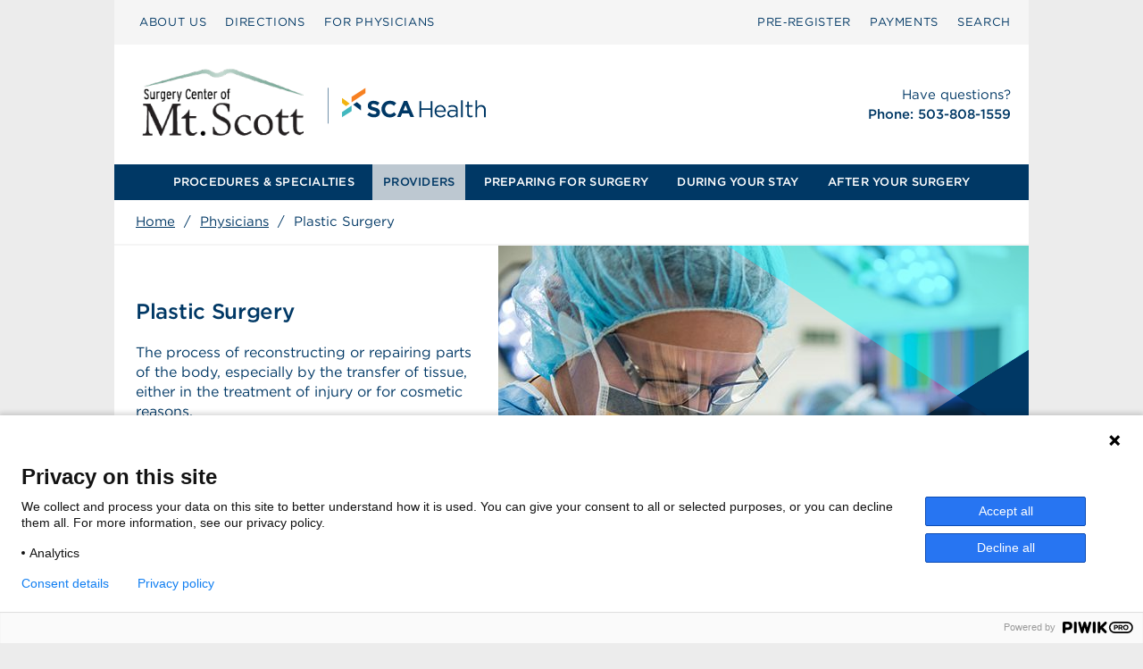

--- FILE ---
content_type: text/html; charset=UTF-8
request_url: https://mtscottsc.com/physicians/plastic-surgery/
body_size: 13118
content:
<!DOCTYPE html>
<html lang="en-US">
<head>
    <meta charset="UTF-8">
    <meta name="viewport" content="width=device-width, initial-scale=1">
    <link rel="profile" href="http://gmpg.org/xfn/11">

    <meta name='robots' content='index, follow, max-image-preview:large, max-snippet:-1, max-video-preview:-1' />

	<!-- This site is optimized with the Yoast SEO plugin v23.8 - https://yoast.com/wordpress/plugins/seo/ -->
	<title>Plastic Surgery - Surgery Center of Mt. Scott</title>
	<link rel="canonical" href="https://mtscottsc.com/physicians/plastic-surgery/" />
	<meta property="og:locale" content="en_US" />
	<meta property="og:type" content="article" />
	<meta property="og:title" content="Plastic Surgery - Surgery Center of Mt. Scott" />
	<meta property="og:url" content="https://mtscottsc.com/physicians/plastic-surgery/" />
	<meta property="og:site_name" content="Surgery Center of Mt. Scott" />
	<meta property="article:modified_time" content="2020-01-17T15:54:59+00:00" />
	<meta property="og:image" content="https://mtscottsc.com/wp-content/uploads/sites/225/knowledge-guide-hero-sca-network-2976.jpg" />
	<meta property="og:image:width" content="630" />
	<meta property="og:image:height" content="275" />
	<meta property="og:image:type" content="image/jpeg" />
	<meta name="twitter:card" content="summary_large_image" />
	<script type="application/ld+json" class="yoast-schema-graph">{"@context":"https://schema.org","@graph":[{"@type":"WebPage","@id":"https://mtscottsc.com/physicians/plastic-surgery/","url":"https://mtscottsc.com/physicians/plastic-surgery/","name":"Plastic Surgery - Surgery Center of Mt. Scott","isPartOf":{"@id":"https://mtscottsc.com/#website"},"primaryImageOfPage":{"@id":"https://mtscottsc.com/physicians/plastic-surgery/#primaryimage"},"image":{"@id":"https://mtscottsc.com/physicians/plastic-surgery/#primaryimage"},"thumbnailUrl":"https://mtscottsc.com/wp-content/uploads/sites/225/knowledge-guide-hero-sca-network-2976.jpg","datePublished":"2017-02-13T19:59:08+00:00","dateModified":"2020-01-17T15:54:59+00:00","inLanguage":"en-US","potentialAction":[{"@type":"ReadAction","target":["https://mtscottsc.com/physicians/plastic-surgery/"]}]},{"@type":"ImageObject","inLanguage":"en-US","@id":"https://mtscottsc.com/physicians/plastic-surgery/#primaryimage","url":"https://mtscottsc.com/wp-content/uploads/sites/225/knowledge-guide-hero-sca-network-2976.jpg","contentUrl":"https://mtscottsc.com/wp-content/uploads/sites/225/knowledge-guide-hero-sca-network-2976.jpg","width":630,"height":275},{"@type":"WebSite","@id":"https://mtscottsc.com/#website","url":"https://mtscottsc.com/","name":"Surgery Center of Mt. Scott","description":"Surgery Center of Mt. Scott","potentialAction":[{"@type":"SearchAction","target":{"@type":"EntryPoint","urlTemplate":"https://mtscottsc.com/?s={search_term_string}"},"query-input":{"@type":"PropertyValueSpecification","valueRequired":true,"valueName":"search_term_string"}}],"inLanguage":"en-US"}]}</script>
	<!-- / Yoast SEO plugin. -->


<link rel='dns-prefetch' href='//code.jquery.com' />
<link rel='dns-prefetch' href='//cloud.typography.com' />
<link rel='dns-prefetch' href='//use.fontawesome.com' />
<link rel="alternate" type="application/rss+xml" title="Surgery Center of Mt. Scott &raquo; Feed" href="https://mtscottsc.com/feed/" />
<link rel="alternate" type="application/rss+xml" title="Surgery Center of Mt. Scott &raquo; Comments Feed" href="https://mtscottsc.com/comments/feed/" />
<script type="text/javascript">
/* <![CDATA[ */
window._wpemojiSettings = {"baseUrl":"https:\/\/s.w.org\/images\/core\/emoji\/15.0.3\/72x72\/","ext":".png","svgUrl":"https:\/\/s.w.org\/images\/core\/emoji\/15.0.3\/svg\/","svgExt":".svg","source":{"concatemoji":"https:\/\/mtscottsc.com\/wp-includes\/js\/wp-emoji-release.min.js?ver=6.7"}};
/*! This file is auto-generated */
!function(i,n){var o,s,e;function c(e){try{var t={supportTests:e,timestamp:(new Date).valueOf()};sessionStorage.setItem(o,JSON.stringify(t))}catch(e){}}function p(e,t,n){e.clearRect(0,0,e.canvas.width,e.canvas.height),e.fillText(t,0,0);var t=new Uint32Array(e.getImageData(0,0,e.canvas.width,e.canvas.height).data),r=(e.clearRect(0,0,e.canvas.width,e.canvas.height),e.fillText(n,0,0),new Uint32Array(e.getImageData(0,0,e.canvas.width,e.canvas.height).data));return t.every(function(e,t){return e===r[t]})}function u(e,t,n){switch(t){case"flag":return n(e,"\ud83c\udff3\ufe0f\u200d\u26a7\ufe0f","\ud83c\udff3\ufe0f\u200b\u26a7\ufe0f")?!1:!n(e,"\ud83c\uddfa\ud83c\uddf3","\ud83c\uddfa\u200b\ud83c\uddf3")&&!n(e,"\ud83c\udff4\udb40\udc67\udb40\udc62\udb40\udc65\udb40\udc6e\udb40\udc67\udb40\udc7f","\ud83c\udff4\u200b\udb40\udc67\u200b\udb40\udc62\u200b\udb40\udc65\u200b\udb40\udc6e\u200b\udb40\udc67\u200b\udb40\udc7f");case"emoji":return!n(e,"\ud83d\udc26\u200d\u2b1b","\ud83d\udc26\u200b\u2b1b")}return!1}function f(e,t,n){var r="undefined"!=typeof WorkerGlobalScope&&self instanceof WorkerGlobalScope?new OffscreenCanvas(300,150):i.createElement("canvas"),a=r.getContext("2d",{willReadFrequently:!0}),o=(a.textBaseline="top",a.font="600 32px Arial",{});return e.forEach(function(e){o[e]=t(a,e,n)}),o}function t(e){var t=i.createElement("script");t.src=e,t.defer=!0,i.head.appendChild(t)}"undefined"!=typeof Promise&&(o="wpEmojiSettingsSupports",s=["flag","emoji"],n.supports={everything:!0,everythingExceptFlag:!0},e=new Promise(function(e){i.addEventListener("DOMContentLoaded",e,{once:!0})}),new Promise(function(t){var n=function(){try{var e=JSON.parse(sessionStorage.getItem(o));if("object"==typeof e&&"number"==typeof e.timestamp&&(new Date).valueOf()<e.timestamp+604800&&"object"==typeof e.supportTests)return e.supportTests}catch(e){}return null}();if(!n){if("undefined"!=typeof Worker&&"undefined"!=typeof OffscreenCanvas&&"undefined"!=typeof URL&&URL.createObjectURL&&"undefined"!=typeof Blob)try{var e="postMessage("+f.toString()+"("+[JSON.stringify(s),u.toString(),p.toString()].join(",")+"));",r=new Blob([e],{type:"text/javascript"}),a=new Worker(URL.createObjectURL(r),{name:"wpTestEmojiSupports"});return void(a.onmessage=function(e){c(n=e.data),a.terminate(),t(n)})}catch(e){}c(n=f(s,u,p))}t(n)}).then(function(e){for(var t in e)n.supports[t]=e[t],n.supports.everything=n.supports.everything&&n.supports[t],"flag"!==t&&(n.supports.everythingExceptFlag=n.supports.everythingExceptFlag&&n.supports[t]);n.supports.everythingExceptFlag=n.supports.everythingExceptFlag&&!n.supports.flag,n.DOMReady=!1,n.readyCallback=function(){n.DOMReady=!0}}).then(function(){return e}).then(function(){var e;n.supports.everything||(n.readyCallback(),(e=n.source||{}).concatemoji?t(e.concatemoji):e.wpemoji&&e.twemoji&&(t(e.twemoji),t(e.wpemoji)))}))}((window,document),window._wpemojiSettings);
/* ]]> */
</script>
<style id='wp-emoji-styles-inline-css' type='text/css'>

	img.wp-smiley, img.emoji {
		display: inline !important;
		border: none !important;
		box-shadow: none !important;
		height: 1em !important;
		width: 1em !important;
		margin: 0 0.07em !important;
		vertical-align: -0.1em !important;
		background: none !important;
		padding: 0 !important;
	}
</style>
<link rel='stylesheet' id='wp-block-library-css' href='https://mtscottsc.com/wp-includes/css/dist/block-library/style.min.css?ver=6.7' type='text/css' media='all' />
<style id='classic-theme-styles-inline-css' type='text/css'>
/*! This file is auto-generated */
.wp-block-button__link{color:#fff;background-color:#32373c;border-radius:9999px;box-shadow:none;text-decoration:none;padding:calc(.667em + 2px) calc(1.333em + 2px);font-size:1.125em}.wp-block-file__button{background:#32373c;color:#fff;text-decoration:none}
</style>
<style id='global-styles-inline-css' type='text/css'>
:root{--wp--preset--aspect-ratio--square: 1;--wp--preset--aspect-ratio--4-3: 4/3;--wp--preset--aspect-ratio--3-4: 3/4;--wp--preset--aspect-ratio--3-2: 3/2;--wp--preset--aspect-ratio--2-3: 2/3;--wp--preset--aspect-ratio--16-9: 16/9;--wp--preset--aspect-ratio--9-16: 9/16;--wp--preset--color--black: #000000;--wp--preset--color--cyan-bluish-gray: #abb8c3;--wp--preset--color--white: #ffffff;--wp--preset--color--pale-pink: #f78da7;--wp--preset--color--vivid-red: #cf2e2e;--wp--preset--color--luminous-vivid-orange: #ff6900;--wp--preset--color--luminous-vivid-amber: #fcb900;--wp--preset--color--light-green-cyan: #7bdcb5;--wp--preset--color--vivid-green-cyan: #00d084;--wp--preset--color--pale-cyan-blue: #8ed1fc;--wp--preset--color--vivid-cyan-blue: #0693e3;--wp--preset--color--vivid-purple: #9b51e0;--wp--preset--gradient--vivid-cyan-blue-to-vivid-purple: linear-gradient(135deg,rgba(6,147,227,1) 0%,rgb(155,81,224) 100%);--wp--preset--gradient--light-green-cyan-to-vivid-green-cyan: linear-gradient(135deg,rgb(122,220,180) 0%,rgb(0,208,130) 100%);--wp--preset--gradient--luminous-vivid-amber-to-luminous-vivid-orange: linear-gradient(135deg,rgba(252,185,0,1) 0%,rgba(255,105,0,1) 100%);--wp--preset--gradient--luminous-vivid-orange-to-vivid-red: linear-gradient(135deg,rgba(255,105,0,1) 0%,rgb(207,46,46) 100%);--wp--preset--gradient--very-light-gray-to-cyan-bluish-gray: linear-gradient(135deg,rgb(238,238,238) 0%,rgb(169,184,195) 100%);--wp--preset--gradient--cool-to-warm-spectrum: linear-gradient(135deg,rgb(74,234,220) 0%,rgb(151,120,209) 20%,rgb(207,42,186) 40%,rgb(238,44,130) 60%,rgb(251,105,98) 80%,rgb(254,248,76) 100%);--wp--preset--gradient--blush-light-purple: linear-gradient(135deg,rgb(255,206,236) 0%,rgb(152,150,240) 100%);--wp--preset--gradient--blush-bordeaux: linear-gradient(135deg,rgb(254,205,165) 0%,rgb(254,45,45) 50%,rgb(107,0,62) 100%);--wp--preset--gradient--luminous-dusk: linear-gradient(135deg,rgb(255,203,112) 0%,rgb(199,81,192) 50%,rgb(65,88,208) 100%);--wp--preset--gradient--pale-ocean: linear-gradient(135deg,rgb(255,245,203) 0%,rgb(182,227,212) 50%,rgb(51,167,181) 100%);--wp--preset--gradient--electric-grass: linear-gradient(135deg,rgb(202,248,128) 0%,rgb(113,206,126) 100%);--wp--preset--gradient--midnight: linear-gradient(135deg,rgb(2,3,129) 0%,rgb(40,116,252) 100%);--wp--preset--font-size--small: 13px;--wp--preset--font-size--medium: 20px;--wp--preset--font-size--large: 36px;--wp--preset--font-size--x-large: 42px;--wp--preset--spacing--20: 0.44rem;--wp--preset--spacing--30: 0.67rem;--wp--preset--spacing--40: 1rem;--wp--preset--spacing--50: 1.5rem;--wp--preset--spacing--60: 2.25rem;--wp--preset--spacing--70: 3.38rem;--wp--preset--spacing--80: 5.06rem;--wp--preset--shadow--natural: 6px 6px 9px rgba(0, 0, 0, 0.2);--wp--preset--shadow--deep: 12px 12px 50px rgba(0, 0, 0, 0.4);--wp--preset--shadow--sharp: 6px 6px 0px rgba(0, 0, 0, 0.2);--wp--preset--shadow--outlined: 6px 6px 0px -3px rgba(255, 255, 255, 1), 6px 6px rgba(0, 0, 0, 1);--wp--preset--shadow--crisp: 6px 6px 0px rgba(0, 0, 0, 1);}:where(.is-layout-flex){gap: 0.5em;}:where(.is-layout-grid){gap: 0.5em;}body .is-layout-flex{display: flex;}.is-layout-flex{flex-wrap: wrap;align-items: center;}.is-layout-flex > :is(*, div){margin: 0;}body .is-layout-grid{display: grid;}.is-layout-grid > :is(*, div){margin: 0;}:where(.wp-block-columns.is-layout-flex){gap: 2em;}:where(.wp-block-columns.is-layout-grid){gap: 2em;}:where(.wp-block-post-template.is-layout-flex){gap: 1.25em;}:where(.wp-block-post-template.is-layout-grid){gap: 1.25em;}.has-black-color{color: var(--wp--preset--color--black) !important;}.has-cyan-bluish-gray-color{color: var(--wp--preset--color--cyan-bluish-gray) !important;}.has-white-color{color: var(--wp--preset--color--white) !important;}.has-pale-pink-color{color: var(--wp--preset--color--pale-pink) !important;}.has-vivid-red-color{color: var(--wp--preset--color--vivid-red) !important;}.has-luminous-vivid-orange-color{color: var(--wp--preset--color--luminous-vivid-orange) !important;}.has-luminous-vivid-amber-color{color: var(--wp--preset--color--luminous-vivid-amber) !important;}.has-light-green-cyan-color{color: var(--wp--preset--color--light-green-cyan) !important;}.has-vivid-green-cyan-color{color: var(--wp--preset--color--vivid-green-cyan) !important;}.has-pale-cyan-blue-color{color: var(--wp--preset--color--pale-cyan-blue) !important;}.has-vivid-cyan-blue-color{color: var(--wp--preset--color--vivid-cyan-blue) !important;}.has-vivid-purple-color{color: var(--wp--preset--color--vivid-purple) !important;}.has-black-background-color{background-color: var(--wp--preset--color--black) !important;}.has-cyan-bluish-gray-background-color{background-color: var(--wp--preset--color--cyan-bluish-gray) !important;}.has-white-background-color{background-color: var(--wp--preset--color--white) !important;}.has-pale-pink-background-color{background-color: var(--wp--preset--color--pale-pink) !important;}.has-vivid-red-background-color{background-color: var(--wp--preset--color--vivid-red) !important;}.has-luminous-vivid-orange-background-color{background-color: var(--wp--preset--color--luminous-vivid-orange) !important;}.has-luminous-vivid-amber-background-color{background-color: var(--wp--preset--color--luminous-vivid-amber) !important;}.has-light-green-cyan-background-color{background-color: var(--wp--preset--color--light-green-cyan) !important;}.has-vivid-green-cyan-background-color{background-color: var(--wp--preset--color--vivid-green-cyan) !important;}.has-pale-cyan-blue-background-color{background-color: var(--wp--preset--color--pale-cyan-blue) !important;}.has-vivid-cyan-blue-background-color{background-color: var(--wp--preset--color--vivid-cyan-blue) !important;}.has-vivid-purple-background-color{background-color: var(--wp--preset--color--vivid-purple) !important;}.has-black-border-color{border-color: var(--wp--preset--color--black) !important;}.has-cyan-bluish-gray-border-color{border-color: var(--wp--preset--color--cyan-bluish-gray) !important;}.has-white-border-color{border-color: var(--wp--preset--color--white) !important;}.has-pale-pink-border-color{border-color: var(--wp--preset--color--pale-pink) !important;}.has-vivid-red-border-color{border-color: var(--wp--preset--color--vivid-red) !important;}.has-luminous-vivid-orange-border-color{border-color: var(--wp--preset--color--luminous-vivid-orange) !important;}.has-luminous-vivid-amber-border-color{border-color: var(--wp--preset--color--luminous-vivid-amber) !important;}.has-light-green-cyan-border-color{border-color: var(--wp--preset--color--light-green-cyan) !important;}.has-vivid-green-cyan-border-color{border-color: var(--wp--preset--color--vivid-green-cyan) !important;}.has-pale-cyan-blue-border-color{border-color: var(--wp--preset--color--pale-cyan-blue) !important;}.has-vivid-cyan-blue-border-color{border-color: var(--wp--preset--color--vivid-cyan-blue) !important;}.has-vivid-purple-border-color{border-color: var(--wp--preset--color--vivid-purple) !important;}.has-vivid-cyan-blue-to-vivid-purple-gradient-background{background: var(--wp--preset--gradient--vivid-cyan-blue-to-vivid-purple) !important;}.has-light-green-cyan-to-vivid-green-cyan-gradient-background{background: var(--wp--preset--gradient--light-green-cyan-to-vivid-green-cyan) !important;}.has-luminous-vivid-amber-to-luminous-vivid-orange-gradient-background{background: var(--wp--preset--gradient--luminous-vivid-amber-to-luminous-vivid-orange) !important;}.has-luminous-vivid-orange-to-vivid-red-gradient-background{background: var(--wp--preset--gradient--luminous-vivid-orange-to-vivid-red) !important;}.has-very-light-gray-to-cyan-bluish-gray-gradient-background{background: var(--wp--preset--gradient--very-light-gray-to-cyan-bluish-gray) !important;}.has-cool-to-warm-spectrum-gradient-background{background: var(--wp--preset--gradient--cool-to-warm-spectrum) !important;}.has-blush-light-purple-gradient-background{background: var(--wp--preset--gradient--blush-light-purple) !important;}.has-blush-bordeaux-gradient-background{background: var(--wp--preset--gradient--blush-bordeaux) !important;}.has-luminous-dusk-gradient-background{background: var(--wp--preset--gradient--luminous-dusk) !important;}.has-pale-ocean-gradient-background{background: var(--wp--preset--gradient--pale-ocean) !important;}.has-electric-grass-gradient-background{background: var(--wp--preset--gradient--electric-grass) !important;}.has-midnight-gradient-background{background: var(--wp--preset--gradient--midnight) !important;}.has-small-font-size{font-size: var(--wp--preset--font-size--small) !important;}.has-medium-font-size{font-size: var(--wp--preset--font-size--medium) !important;}.has-large-font-size{font-size: var(--wp--preset--font-size--large) !important;}.has-x-large-font-size{font-size: var(--wp--preset--font-size--x-large) !important;}
:where(.wp-block-post-template.is-layout-flex){gap: 1.25em;}:where(.wp-block-post-template.is-layout-grid){gap: 1.25em;}
:where(.wp-block-columns.is-layout-flex){gap: 2em;}:where(.wp-block-columns.is-layout-grid){gap: 2em;}
:root :where(.wp-block-pullquote){font-size: 1.5em;line-height: 1.6;}
</style>
<link rel='stylesheet' id='cloud-fonts-css' href='https://cloud.typography.com/713512/6403432/css/fonts.css?ver=6.7' type='text/css' media='all' />
<link rel='stylesheet' id='wpb-fa-css' href='https://use.fontawesome.com/releases/v5.3.1/css/all.css?ver=6.7' type='text/css' media='all' />
<link rel='stylesheet' id='main-css' href='https://mtscottsc.com/wp-content/themes/scahealth-network/stylesheets/styles.css?ver=1764621719' type='text/css' media='screen' />
<link rel='stylesheet' id='knowledge_landing-css' href='https://mtscottsc.com/wp-content/themes/scahealth-network/stylesheets/knowledge-guide-landing.css?ver=1764621719' type='text/css' media='screen' />
<link rel="https://api.w.org/" href="https://mtscottsc.com/wp-json/" /><link rel="alternate" title="JSON" type="application/json" href="https://mtscottsc.com/wp-json/wp/v2/pages/227" /><link rel="EditURI" type="application/rsd+xml" title="RSD" href="https://mtscottsc.com/xmlrpc.php?rsd" />
<meta name="generator" content="WordPress 6.7" />
<link rel='shortlink' href='https://mtscottsc.com/?p=227' />
<link rel="alternate" title="oEmbed (JSON)" type="application/json+oembed" href="https://mtscottsc.com/wp-json/oembed/1.0/embed?url=https%3A%2F%2Fmtscottsc.com%2Fphysicians%2Fplastic-surgery%2F" />
<link rel="alternate" title="oEmbed (XML)" type="text/xml+oembed" href="https://mtscottsc.com/wp-json/oembed/1.0/embed?url=https%3A%2F%2Fmtscottsc.com%2Fphysicians%2Fplastic-surgery%2F&#038;format=xml" />
<!-- PIWIK -->
<script type="text/javascript">
(function(window, document, dataLayerName, id) {
window[dataLayerName]=window[dataLayerName]||[],window[dataLayerName].push({start:(new Date).getTime(),event:"stg.start"});var scripts=document.getElementsByTagName('script')[0],tags=document.createElement('script');
var qP=[];dataLayerName!=="dataLayer"&&qP.push("data_layer_name="+dataLayerName);var qPString=qP.length>0?("?"+qP.join("&")):"";
tags.async=!0,tags.src="https://scahealth.containers.piwik.pro/"+id+".js"+qPString,scripts.parentNode.insertBefore(tags,scripts);
!function(a,n,i){a[n]=a[n]||{};for(var c=0;c<i.length;c++)!function(i){a[n][i]=a[n][i]||{},a[n][i].api=a[n][i].api||function(){var a=[].slice.call(arguments,0);"string"==typeof a[0]&&window[dataLayerName].push({event:n+"."+i+":"+a[0],parameters:[].slice.call(arguments,1)})}}(i[c])}(window,"ppms",["tm","cm"]);
})(window, document, 'dataLayer', 'd9facf1a-c300-45f0-a31e-37635ad68f9a');
</script>
<link rel="icon" href="https://mtscottsc.com/wp-content/uploads/sites/225/cropped-MtScott_icon-32x32.png" sizes="32x32" />
<link rel="icon" href="https://mtscottsc.com/wp-content/uploads/sites/225/cropped-MtScott_icon-192x192.png" sizes="192x192" />
<link rel="apple-touch-icon" href="https://mtscottsc.com/wp-content/uploads/sites/225/cropped-MtScott_icon-180x180.png" />
<meta name="msapplication-TileImage" content="https://mtscottsc.com/wp-content/uploads/sites/225/cropped-MtScott_icon-270x270.png" />
            
    
    <style>
        #googlemap iframe {
            border: 0 !important;
            width: 90% !important;
            height: 250px !important;
        }

        .skip-nav {
            float: left;
        }

        .skip-nav:focus {
            visibility: visible
        }

        .skip-nav a {
            position: absolute;
            left: -500px;
            overflow: hidden;
            z-index: 10000;
        }

        .skip-nav a:active,
        .skip-nav a:focus {
            position: absolute;
            top: 0;
            left: 0;
            overflow: visible;
        }

        /* modify for sometimes link used in the mobile contact widget like contact us on MWSurgeryCenter.com*/
        /* 0 and up to 767px*/
        @media screen and (max-width: 767px) {
            .mobile-contact a {
                font-size: 100%;
                letter-spacing: 1px;
            }
        }

    </style>

    <!-- reCAPTCHA from Google -->
    <script src='https://www.google.com/recaptcha/api.js' defer></script>

    <!-- 2025 reCAPTCHA Enterprise from Google -->
    <script src="https://www.google.com/recaptcha/enterprise.js" async defer></script>

</head>

<body class="page-template page-template-page-physicians-specialty-landing-headshots page-template-page-physicians-specialty-landing-headshots-php page page-id-227 page-child parent-pageid-97">

<!-- Required for Piwik -->

<div class="skip-nav" role="navigation" aria-label="skip_nav">
    <a href="#primary">Skip to main content</a>
</div>

<!--<pre>physicians</pre>-->
<!--<pre></pre>-->

<div class="container" role="main">
    <!-- MOBILE HEADER PRIMARY -->
    <div class="mobile-header">
        <div class="mobile-menu-bar">
            
                            <p class="mobile-contact">
                    <a href="tel:503-808-1559" aria-label="Call 503-808-1559">
                        <span>Call </span> 503-808-1559                    </a>
                </p>
            
            <div class="mobile-logo">
                <a href="/">
                    <img src="https://mtscottsc.com/wp-content/uploads/sites/225/Mt_Scott_Surgery_Center_Logo.svg" alt="Surgery Center of Mt. Scott"/>
                </a>
            </div>

            <div class="mobile-nav-wrap">
                <a class="mobile-nav" href="javascript:void(0)">
                    <svg xmlns="http://www.w3.org/2000/svg" width="26" height="26" viewBox="0 0 26 26">
                        <g id="menu">
                            <rect x="4" y="8" width="20" height="2" fill="#043863"/>
                            <rect x="4" y="12" width="20" height="2" fill="#043863"/>
                            <rect x="4" y="16" width="20" height="2" fill="#043863"/>
                        </g>
                    </svg>
                    <span class="mobile-menu-text">MENU</span>
                </a>
            </div>
        </div>
        <div class="mobile-menus" role="navigation">
            <ul id="mobile_menu_primary" class="mobile-menu-primary">
                <!--<li><a href="/procedures-specialties">PROCEDURES & SPECIALTIES</a></li>-->
                                    <li role="menuitem">
                        <a                                 href="/procedures-specialties">PROCEDURES & SPECIALTIES</a>
                    </li>
                

                <li><a href="/physicians">PROVIDERS</a></li>
                <li><a href="/preparing-for-surgery">PREPARING FOR SURGERY</a></li>
                <li><a href="/during-your-stay">DURING YOUR STAY</a></li>
                <li><a href="/after-your-surgery">AFTER YOUR SURGERY </a></li>
            </ul>
            <ul id="mobile_menu_secondary" class="mobile-menu-secondary">
                <li><a href="/about-us">ABOUT US</a></li>
                <li><a href="/preparing-for-surgery/contact-and-directions/">DIRECTIONS</a></li>
                <li><a href="/for-physicians">FOR PHYSICIANS</a></li>
                                    <li><a style="text-transform: uppercase;"
                           href="/pre-register">Pre&#8209;Register</a></li>
                                <li><a href="/pay-bill">PAYMENTS</a></li>
                <li><a href="/?s=">SEARCH</a></li>
            </ul>
        </div>
    </div>
    <!-- // .mobile-header -->


    <!-- SECONDARY MENU -->
    <div class="row secondary-menu">

        <!-- SEARCH -->
        
<div class="searchbox ">
	
	<form role="search" method="get" class="search-form" action="https://mtscottsc.com/">
	<label for="search-form-697464363d11a">
			<span class="screen-reader-text"> Search for:</span>
		</label>
		<input type="search" id="search-form-697464363d11a" class="search-field" placeholder="Type and press enter &hellip;" value="" name="s" />

		<span id="search_close" class="search-close">X</span>

		<button type="submit" class="search-submit">GO <!-- &#8594; -->
			<span class="screen-reader-text">Search</span>
		</button>

	</form>
</div>



        <ul class="columns m-column-6 l-column-6 gotham-book" role="menubar">
            <li role="menuitem"><a href="/about-us">ABOUT US</a></li>
            <li role="menuitem"><a href="/preparing-for-surgery/contact-and-directions/">DIRECTIONS</a></li>
            <li role="menuitem"><a href="/for-physicians">FOR PHYSICIANS</a></li>
        </ul>
        <ul class="columns m-column-6 l-column-6 gotham-book is-right-aligned" role="menubar">
                            <li role="menuitem"><a href="/pre-register">Pre&#8209;Register</a></li>
                        <li role="menuitem"><a href="/pay-bill">PAYMENTS</a></li>
            <li role="menuitem"><a id="search_link" rel="nofollow" href="javascript:void(0)">SEARCH</a></li>
        </ul>
    </div>
    <!-- // .secondary-menu -->

    <!-- BRANDING HEADER (logo and contact info) -->
    <header class="row branding-header" role="group">
        <div class="columns m-column-7 l-column-7 header-logo has-flex-center">
            <a href="/">
                <img src="https://mtscottsc.com/wp-content/uploads/sites/225/Mt_Scott_Surgery_Center_Logo.svg" alt="Surgery Center of Mt. Scott"/>
            </a>
        </div>
        <div class="columns m-column-5 l-column-5 header-contact-info has-flex-center">
            <div>
                <p style="font-weight: 400 !important;">Have questions?</p>

                <!-- phone coming from sidebar and text-widget -->
                                    <p>Phone: 503-808-1559</p>
                
                <!-- email coming from sidebar and text-widget -->
                                                
            </div>
        </div>
    </header>
    <!-- // .branding-header -->

    <!-- PRIMARY MENU -->
    <ul class="primary-menu gotham-medium" role="menubar">
                    <li role="menuitem">
                <a                         href="/procedures-specialties">PROCEDURES & SPECIALTIES</a>
            </li>
                <li role="menuitem">
            <a class='set-menu-active'                    href="/physicians">PROVIDERS</a>
        </li>

        <li role="menuitem">
            <a                     href="/preparing-for-surgery">PREPARING FOR SURGERY</a>
        </li>

        <li role="menuitem">
            <a                     href="/during-your-stay">DURING YOUR STAY</a>
        </li>

        <li role="menuitem"><a                     href="/after-your-surgery">AFTER YOUR SURGERY</a>
        </li>

    </ul>
    <!-- // .primary-menu -->

    <!--    <pre>html-header.php</pre>-->

    <!-- plugin: yoast seo advanced: breadcrumbs -->
<ul id="breadcrumbs" class="breadcrumbs"><li><span><span><a href="https://mtscottsc.com/">Home</a></span> / <span><a href="https://mtscottsc.com/physicians/">Physicians</a></span> / <span class="breadcrumb_last" aria-current="page">Plastic Surgery</span></span></li></ul>
    <!--<pre>page-physicians-specialty-landing-headshots</pre>-->

    <div id="primary" class="content-area">
        <div id="main" class="site-main">

            <div class="row content-hero">

                <h1 style='position:absolute; top: -999999em; left: auto;'>Surgery Center of Mt. Scott </h1>
                <div class="columns m-column-hero-right l-column-hero-right content-hero-image">
                                            <svg id="color-wedges" xmlns="http://www.w3.org/2000/svg" viewBox="0 0 551 333">
                            <g id="bottom-wedge">
                                <polygon points="201.0944 333 551 110.7316 551 333 201.0944 333"
                                         style="fill:#003865"/>
                            </g>
                            <g id="top-wedge">
                                <polygon points="551 298.5602 93.8837 0 551 0 551 298.5602" style="fill:#42B8BF"/>
                            </g>
                            <g id="center-wedge">
                                <polygon points="551 298.5602 551 110.7316 405.2114 203.34 551 298.5602"
                                         style="fill: #003865;"/>
                            </g>
                        </svg>

                        <svg id="wedges" xmlns="http://www.w3.org/2000/svg" viewBox="0 0 551 333">
                            <g id="center-wedge">
                                <polygon points="551 298.5602 551 110.7316 405.2114 203.34 551 298.5602"
                                         style="fill: #003865;"/>
                            </g>
                        </svg>
                    
                    <img src="https://mtscottsc.com/wp-content/uploads/sites/225/knowledge-guide-hero-sca-network-2976.jpg" alt="">
                </div>

                <div class="columns m-column-hero-left l-column-hero-left content-hero-text">
                    <div class="content-hero-text-elments">
                                                    <h2>
                                Plastic Surgery                            </h2>
                        
                                                    <p>
                                The process of reconstructing or repairing parts of the body, especially by the transfer of tissue, either in the treatment of injury or for cosmetic reasons.                            </p>
                                            </div>
                </div>
            </div><!-- .row.content-hero -->


            <div class="row content">

                <div class="columns m-column-5 l-column-5">

                    <div class="contentnav">
                        <h2>Find a Physician by Specialty</h2>
                        <ul class="contentnav-surgical-specialties">
                            <li class="page_item page-item-1182"><a href="https://mtscottsc.com/physicians/neurosurgery/">Neurosurgery</a></li>
<li class="page_item page-item-219"><a href="https://mtscottsc.com/physicians/orthopedic-surgery/">Orthopedic Surgery</a></li>
<li class="page_item page-item-1646"><a href="https://mtscottsc.com/physicians/otorhinolaryngology-ent/">Otorhinolaryngology (ENT)</a></li>
<li class="page_item page-item-1603"><a href="https://mtscottsc.com/physicians/pain-management/">Pain Management</a></li>
<li class="page_item page-item-227 current_page_item"><a href="https://mtscottsc.com/physicians/plastic-surgery/" aria-current="page">Plastic Surgery</a></li>
<li class="page_item page-item-229"><a href="https://mtscottsc.com/physicians/podiatry/">Podiatry</a></li>
                        </ul>
                    </div><!-- // .contentnav -->


                                            
                </div><!-- close left-side  .columns .m-column-4 .l-column-4, row continues-->

                <!-- // .start-content -->
                <style>
    .physician-table .wp-post-image {
        display: block;
        margin-bottom: 10px;
        max-width: 144px;
        height: auto;
    }
</style>






    <div class="columns m-column-7 l-column-7 content-physicians-listing">
	  

	  <h2>Plastic Surgery</h2>

	  		

          <div class="physician-table">

			
                <div class="physician-title">
                    <a href="https://mtscottsc.com/physicians/bio/chan-james-md/">
                      <img width="161" height="194" src="https://mtscottsc.com/wp-content/uploads/sites/225/JamesChanMD.jpg" class="attachment-medium size-medium wp-post-image" alt="James Chan, MD" decoding="async" />					  Chan, James, MD                    </a>
                </div> <!-- name -->
			
              <div class="physician-tr">
                  <div class="physician-td">
                      Specialty:
                  </div>
                  <div class="physician-td">
					Otorhinolaryngology (ENT)<br \>Plastic Surgery                  </div>
              </div> <!-- speciality -->

              <div class="physician-tr">
                  <div class="physician-td">
                      Address:
                  </div>
				              </div> <!-- address -->

			                <div class="physician-tr">
                    <div class="physician-td">
                        Phone:
                    </div>
                    <div class="physician-td">
					  503-233-5548                    </div>
                </div> <!-- phone -->
			

			
			
			                <div class="physician-tr">
                    <div class="physician-td">
                        Website:
                    </div>
                    <div class="physician-td">
                        <a href="https://mtscottent.com/">Mt. Scott ENT</a>
                    </div>
                </div> <!-- website -->
			
          </div>

	  		

          <div class="physician-table">

			
                <div class="physician-title">
                    <a href="https://mtscottsc.com/physicians/bio/mansouri-roya-md-mph/">
                      <img width="161" height="194" src="https://mtscottsc.com/wp-content/uploads/sites/225/ROYA-MANSOURI-MD-MPH.jpg" class="attachment-medium size-medium wp-post-image" alt="ROYA MANSOURI, MD, MPH" decoding="async" />					  Mansouri, Roya, MD, MPH                    </a>
                </div> <!-- name -->
			
              <div class="physician-tr">
                  <div class="physician-td">
                      Specialty:
                  </div>
                  <div class="physician-td">
					Otorhinolaryngology (ENT)<br \>Plastic Surgery                  </div>
              </div> <!-- speciality -->

              <div class="physician-tr">
                  <div class="physician-td">
                      Address:
                  </div>
				              </div> <!-- address -->

			                <div class="physician-tr">
                    <div class="physician-td">
                        Phone:
                    </div>
                    <div class="physician-td">
					  503-488-2600                    </div>
                </div> <!-- phone -->
			

			
			
			                <div class="physician-tr">
                    <div class="physician-td">
                        Website:
                    </div>
                    <div class="physician-td">
                        <a href="https://www.oregonclinic.com/">The Oregon Clinic</a>
                    </div>
                </div> <!-- website -->
			
          </div>

	  		

          <div class="physician-table">

			
                <div class="physician-title">
                    <a href="https://mtscottsc.com/physicians/bio/mcnally-sean-md/">
                      <img width="1054" height="946" src="https://mtscottsc.com/wp-content/uploads/sites/225/McNally.png" class="attachment-medium size-medium wp-post-image" alt="" decoding="async" fetchpriority="high" />					  McNally, Sean, MD                    </a>
                </div> <!-- name -->
			
              <div class="physician-tr">
                  <div class="physician-td">
                      Specialty:
                  </div>
                  <div class="physician-td">
					Plastic Surgery                  </div>
              </div> <!-- speciality -->

              <div class="physician-tr">
                  <div class="physician-td">
                      Address:
                  </div>
				              </div> <!-- address -->

			                <div class="physician-tr">
                    <div class="physician-td">
                        Phone:
                    </div>
                    <div class="physician-td">
					  503-488-2345                    </div>
                </div> <!-- phone -->
			

			
			
			                <div class="physician-tr">
                    <div class="physician-td">
                        Website:
                    </div>
                    <div class="physician-td">
                        <a href="https://doctorpdx.com/">Sean McNally, MD</a>
                    </div>
                </div> <!-- website -->
			
          </div>

	  		

          <div class="physician-table">

			
                <div class="physician-title">
                    <a href="https://mtscottsc.com/physicians/bio/wobig-roger-md/">
                      <img width="161" height="194" src="https://mtscottsc.com/wp-content/uploads/sites/225/ROGER-WOBIG-MD.jpg" class="attachment-medium size-medium wp-post-image" alt="ROGER WOBIG, MD" decoding="async" loading="lazy" />					  Wobig, Roger, MD                    </a>
                </div> <!-- name -->
			
              <div class="physician-tr">
                  <div class="physician-td">
                      Specialty:
                  </div>
                  <div class="physician-td">
					Otorhinolaryngology (ENT)<br \>Plastic Surgery                  </div>
              </div> <!-- speciality -->

              <div class="physician-tr">
                  <div class="physician-td">
                      Address:
                  </div>
				              </div> <!-- address -->

			                <div class="physician-tr">
                    <div class="physician-td">
                        Phone:
                    </div>
                    <div class="physician-td">
					  503-488-2600                    </div>
                </div> <!-- phone -->
			

			
			
			                <div class="physician-tr">
                    <div class="physician-td">
                        Website:
                    </div>
                    <div class="physician-td">
                        <a href="https://www.oregonclinic.com/">The Oregon Clinic</a>
                    </div>
                </div> <!-- website -->
			
          </div>

	  

    </div><!-- .columns .m-column-x .l-column-x -->
            </div> <!-- // .row -->


            
        </div><!-- #main -->
    </div><!-- #primary -->




<footer>
    <div class="footer-branding">
        <div class="logo">
            <section class="">
                <a href="/" aria-label="menuitem">
                    <svg id="footer-logo" xmlns="http://www.w3.org/2000/svg" viewBox="0 0 338 115">
                        <g id="footer-logo" data-name="footer-logo">
                            <g id="sparkle">
                                <polygon points="51.919 56.929 51.919 46.52 77.943 29.857 77.943 39.466 51.919 56.929"
                                         style="fill:#f78021"/>
                                <polygon points="48.404 59.217 33.805 48.309 33.812 57.852 41.446 63.892 48.404 59.217"
                                         style="fill:#f2b411"/>
                                <polygon points="51.819 63.087 51.819 73.497 33.845 84.808 33.845 75.2 51.819 63.087"
                                         style="fill:#42b8bf"/>
                                <polygon points="54.899 60.992 69.565 72.044 69.489 62.436 61.867 56.325 54.899 60.992"
                                         style="fill:#fff"/>
                            </g>
                            <path id="sca-health"
                                  d="M104.3847,79.5943a8.2113,8.2113,0,0,1-2.2757,2.9386,10.2509,10.2509,0,0,1-3.4842,1.815,15.1454,15.1454,0,0,1-4.4877.6265,20.0356,20.0356,0,0,1-6.7852-1.1885,17.945,17.945,0,0,1-6.05-3.6516l3.9326-4.7106a19.7482,19.7482,0,0,0,4.2568,2.68,11.3748,11.3748,0,0,0,4.7754.9941,5.8145,5.8145,0,0,0,3.22-.7565,2.3805,2.3805,0,0,0,1.1452-2.0961v-.086a2.6215,2.6215,0,0,0-.2384-1.1455,2.4138,2.4138,0,0,0-.91-.929A9.5734,9.5734,0,0,0,95.62,73.22q-1.1922-.4313-3.0982-.9076a37.749,37.749,0,0,1-4.16-1.253,11.6981,11.6981,0,0,1-3.1627-1.7071,6.8977,6.8977,0,0,1-2.015-2.528,8.7764,8.7764,0,0,1-.7151-3.76v-.0865a8.7718,8.7718,0,0,1,.7724-3.7381,8.5129,8.5129,0,0,1,2.1683-2.8738,9.7408,9.7408,0,0,1,3.333-1.8583,13.3917,13.3917,0,0,1,4.271-.6482,18.0948,18.0948,0,0,1,6.1151.994,17.7508,17.7508,0,0,1,5.1212,2.8521l-3.4574,5.0133a21.9777,21.9777,0,0,0-3.9758-2.1825,10.1652,10.1652,0,0,0-3.89-.8,4.71,4.71,0,0,0-2.9171.7561,2.2982,2.2982,0,0,0-.9722,1.88v.0865a2.7216,2.7216,0,0,0,.2816,1.275,2.5442,2.5442,0,0,0,1.0181.9721,9.566,9.566,0,0,0,2.0152.8214q1.278.3887,3.2283.9076a31.113,31.113,0,0,1,4.0947,1.361,11.4492,11.4492,0,0,1,3.0332,1.8151,6.9291,6.9291,0,0,1,1.863,2.485A8.4352,8.4352,0,0,1,105.2,75.51v.0865A9.365,9.365,0,0,1,104.3847,79.5943Zm29.1655,2.312a14.1213,14.1213,0,0,1-6.0071,2.7876,19.6991,19.6991,0,0,1-3.9759.367,15.6622,15.6622,0,0,1-6.18-1.21,14.9143,14.9143,0,0,1-8.1679-8.2542,15.9337,15.9337,0,0,1-1.1668-6.0936v-.0865a15.7733,15.7733,0,0,1,1.1668-6.0717,15.6116,15.6116,0,0,1,3.2411-4.97,15.0236,15.0236,0,0,1,4.97-3.3709,16.174,16.174,0,0,1,6.3961-1.2317,20.0324,20.0324,0,0,1,3.8678.3457,16.1651,16.1651,0,0,1,3.1764.9508,13.8209,13.8209,0,0,1,2.6363,1.4693,17.8733,17.8733,0,0,1,2.247,1.9015l-4.2351,4.8836a16.0266,16.0266,0,0,0-3.6086-2.5066,9.1872,9.1872,0,0,0-4.1271-.9077,8.4348,8.4348,0,0,0-3.522.7348,8.3451,8.3451,0,0,0-2.7876,2.031,9.472,9.472,0,0,0-1.815,3.0036A10.2039,10.2039,0,0,0,115.01,69.33v.0865a10.375,10.375,0,0,0,.6483,3.6735,9.6157,9.6157,0,0,0,1.7935,3.0251,8.3154,8.3154,0,0,0,6.3311,2.8091,9.2687,9.2687,0,0,0,4.3864-.9506,17.0245,17.0245,0,0,0,3.5653-2.593l4.2354,4.2781A21.9306,21.9306,0,0,1,133.55,81.9063Zm28.9112,2.6361-2.7658-6.7851h-12.792l-2.7658,6.7851h-6.785L150.3176,54.075h6.1367l12.965,30.4674ZM153.3,62.07,149.28,71.88h8.0382Zm29.5648,8.9431V84.6263H179.45V54.3749h3.414V67.8154h17.459v-13.44h3.4141V84.6263h-3.4141V71.013Zm29.3,6.8932a7.7653,7.7653,0,0,0,1.7715,2.377,7.4693,7.4693,0,0,0,2.42,1.4691,7.9993,7.9993,0,0,0,2.8091.497,8.5694,8.5694,0,0,0,3.9971-.8641,11.8558,11.8558,0,0,0,3.0471-2.29l2.0741,1.8581A13.6537,13.6537,0,0,1,224.4378,84a11.3532,11.3532,0,0,1-5.3586,1.145,11.1662,11.1662,0,0,1-4.3216-.8425,10.759,10.759,0,0,1-3.5539-2.377,11.3438,11.3438,0,0,1-2.42-3.6951,12.2687,12.2687,0,0,1-.8976-4.7536,12.9117,12.9117,0,0,1,.7995-4.5592,11.4507,11.4507,0,0,1,2.2256-3.7166,10.3923,10.3923,0,0,1,3.3925-2.485,10.7821,10.7821,0,0,1,8.7082.0215,9.6747,9.6747,0,0,1,3.2846,2.5281,11.0247,11.0247,0,0,1,2.031,3.76,15.1031,15.1031,0,0,1,.6915,4.6241v.4751a4.0516,4.0516,0,0,1-.0434.562H211.3A9.1952,9.1952,0,0,0,212.1646,77.9062Zm13.44-5.6831a11.4779,11.4779,0,0,0-.6235-2.8952,7.6969,7.6969,0,0,0-1.374-2.42,6.65,6.65,0,0,0-2.1481-1.664,6.5652,6.5652,0,0,0-2.9424-.6266,6.3015,6.3015,0,0,0-2.7067.5835,7.0536,7.0536,0,0,0-2.19,1.5986,8.4074,8.4074,0,0,0-1.5466,2.3986,10.1918,10.1918,0,0,0-.7732,3.0251Zm12.3469-6.85a20.1546,20.1546,0,0,0-3.1765,1.1885l-.994-2.7226a22.2657,22.2657,0,0,1,3.76-1.3615,17.3506,17.3506,0,0,1,4.3653-.497q4.58,0,7.0441,2.2691t2.4635,6.72V84.6263h-3.198v-3.371a10.938,10.938,0,0,1-3.1331,2.6795,9.5685,9.5685,0,0,1-4.9486,1.167,10.898,10.898,0,0,1-3.0468-.4325,8.2928,8.2928,0,0,1-2.6795-1.318,6.74,6.74,0,0,1-1.9015-2.1821,6.275,6.275,0,0,1-.7131-3.0685,6.8212,6.8212,0,0,1,.6915-3.1331,6.192,6.192,0,0,1,1.9666-2.269,9.4316,9.4316,0,0,1,3.025-1.3831,14.7471,14.7471,0,0,1,3.8679-.475,23.85,23.85,0,0,1,3.76.259,27.3539,27.3539,0,0,1,3.1116.6915v-.778a5.74,5.74,0,0,0-1.75-4.5591,7.2006,7.2006,0,0,0-4.9047-1.5341A13.37,13.37,0,0,0,237.9517,65.3734Zm-1.0646,9.1837a4.0322,4.0322,0,0,0-1.68,3.414,3.87,3.87,0,0,0,.4527,1.9016,4.3907,4.3907,0,0,0,1.2272,1.4045,5.5984,5.5984,0,0,0,1.7875.8856,7.3934,7.3934,0,0,0,2.1329.3025,9.1049,9.1049,0,0,0,2.9067-.4536,7.7387,7.7387,0,0,0,2.37-1.2534,5.9379,5.9379,0,0,0,1.5935-1.9012,5.1509,5.1509,0,0,0,.5813-2.442v-2.16q-1.25-.3454-2.8641-.6485a20.2089,20.2089,0,0,0-3.683-.3025A7.9644,7.9644,0,0,0,236.8871,74.5571Zm20.5118,10.0692V53.0786h3.3276V84.6263Zm14.9955-6.3527a3.5,3.5,0,0,0,1.037,2.8956,4.2582,4.2582,0,0,0,2.7226.821,6.7144,6.7144,0,0,0,3.2415-.778v2.8521a7.4619,7.4619,0,0,1-1.837.7135,9.2389,9.2389,0,0,1-2.1825.2375,8.7716,8.7716,0,0,1-2.5062-.346,5.1448,5.1448,0,0,1-2.01-1.102,5.0781,5.0781,0,0,1-1.3181-1.9661,7.9125,7.9125,0,0,1-.475-2.8955V65.2224h-3.1116V62.2833h3.1116V55.5419h3.3276v6.7414h7.0872v2.9391h-7.0872Zm15.5139,6.3527h-3.3276V53.0786h3.3276V66.1729a10.5185,10.5185,0,0,1,2.9386-3.09,8.0231,8.0231,0,0,1,4.7106-1.2746,9.4331,9.4331,0,0,1,3.6086.648,7.4834,7.4834,0,0,1,2.68,1.8366,8.1014,8.1014,0,0,1,1.6855,2.831,10.7817,10.7817,0,0,1,.5835,3.63V84.6263h-3.328V71.575a7.19,7.19,0,0,0-1.599-4.9266,5.78,5.78,0,0,0-4.5807-1.815,7.0459,7.0459,0,0,0-2.658.497,6.1986,6.1986,0,0,0-2.1391,1.426,6.4431,6.4431,0,0,0-1.4045,2.2256,7.9083,7.9083,0,0,0-.497,2.8525Z"
                                  style="fill:#fff"/>
                        </g>
                    </svg>
                </a>
            </section>
        </div>
    </div>

    <div class="footer-content" role="navigation">

        <div class="address footer-item">
            <div class="address">
                                    <p><strong>Surgery Center of Mt. Scott</strong><br>
9300 SE 91st Avenue Ste. #101<br>
Happy Valley, OR 97086<br>
<a href="https://goo.gl/maps/83njfdJxGKqVpwHo6">Get Directions</a> <i class="fas fa-external-link-alt"></i></p>                            </div>
        </div>

        <!-- dynamic walker -->

        <div class="links footer-item">
            <ul class="site-links">
                                    <!-- https://mtscottsc.com/wp-content/uploads/sites/225/SurpriseBilling.pdf-->
                    <li><a href="https://mtscottsc.com/wp-content/uploads/sites/225/SurpriseBilling.pdf"
                           aria-label="Download Surprise Billing PDF"
                           title="Download Surprise Billing PDF">Surprise Billing<i class="far fa-lg fa-fw fa-file-pdf"><span
                                        class="hidden">PDF</span></i></a></li>
                
                                    <li><a href="/patient-rights">Patient Rights</a></li>
                
                <li><a href="/patient-privacy-notice">Patient Privacy Notice</a></li>

                                    <li><a href="/advance-directives">Advance Directives</a></li>
                
                <li><a href="/website-accessibility">Website Accessibility</a></li>
                <li><a href="/website-privacy-policy">Website Privacy Policy</a></li>
                <li><a href="/terms-and-conditions">Terms and Conditions</a></li>
                <li><a href="https://sca.health">SCA Health</a></li>
            </ul>

            <!-- add the social footer menu that you registered in the functions.php -->
            <ul id="menu-social-links" class="footer-social-icons"><li id="menu-item-1540"><a target="_blank" href="https://twitter.com/SCA__Health" class="footer-twitter menu-item menu-item-type-custom menu-item-object-custom menu-item-yo-1540 footer-social-icon"><span class="hidden">we are on twitter</span></a></li>
<li id="menu-item-1541"><a target="_blank" href="https://www.facebook.com/SCAHealth" class="footer-facebook menu-item menu-item-type-custom menu-item-object-custom menu-item-yo-1541 footer-social-icon"><span class="hidden">we are on facebook</span></a></li>
<li id="menu-item-1735"><a href="https://www.linkedin.com/company/scahealth/" class="footer-linkedin menu-item menu-item-type-custom menu-item-object-custom menu-item-yo-1735 footer-social-icon"><span class="hidden">we are on linkedin</span></a></li>
</ul>        </div>

        <div class="mission footer-item">

                            <p>
                    SCA Health is a national surgical solutions provider committed to improving healthcare in America.
                    SCA Health is the partner of choice for surgical care.
                </p>
                <div>
                    <a class="btn-blue" href="/physicians">Find a Physician</a>

                                                <a class="btn-blue" href="https://careers.sca.health/jobs">Find a Job</a>
                                        </div>
            
        </div>

    </div>

                <p role="contentinfo" class="copyright">© 2026 Surgery Center of Mt. Scott, a
                physician-owned facility.</p>
        
</footer>

</div> <!-- .container opened in html-header -->

<script type="text/javascript" src="https://code.jquery.com/jquery-3.6.4.min.js?ver=3.6.4" id="jquery-js"></script>

<script>

    // show search form
    var search_box = document.querySelector(".searchbox");
    var search_link = document.querySelector("#search_link");
    var search_field = document.querySelector(".search-field");
    var search_close = document.querySelector("#search_close");

    search_link.addEventListener('click', function (event) {
        search_box.style.display = "block";
        search_field.value = '';
    });

    search_field.addEventListener("blur", function (event) {
        search_field.style.display = "none";
    });
    search_field.addEventListener("blur", function (event) {
        search_field.style.display = "block";
    });

    search_field.addEventListener("focus", function (event) {
        event.target.style.background = "#ECECEC";
        search_box.style.display = "block";
    }, true);

    search_close.addEventListener('click', function (event) {
        search_field.style.background = "";
        search_box.style.display = "none";
        search_field.value = '';
    });

    var mobile_nav = document.querySelector(".mobile-nav");
    var mobile_menu_text = document.querySelector(".mobile-menu-text");
    var mobile_menus = document.querySelector(".mobile-menus");

    mobile_nav.addEventListener('click', function (evt) {

        if (mobile_nav.className === "mobile-nav") {

            mobile_nav.className += " toggle-mobile-nav";
            mobile_menu_text.innerHTML = "CLOSE";

            mobile_menus.className += " mobile-menus-open";

        } else {
            mobile_nav.className = "mobile-nav";
            mobile_menu_text.innerHTML = "MENU";

            mobile_menus.className = " mobile-menus";
        }
    }, true);

    // 2022-05 you can remove the following, if you re-do the heroes??
    // You are going to need to get the page to know if the hero needs the following:
    let cur_page_is_home;
    let cur_page_is_landing;
    let cur_page_is_head;

    
        cur_page_is_landing =true;
    
    // console.log("~~~~> ", cur_page_is_landing);
    // console.log("~~~~> ", cur_page_is_home);
    // console.log("~~~~> ", cur_page_is_head);

    let svgImg;
    let svgContainer;
    if (cur_page_is_home != null) {

        svgContainer = document.querySelector("#svgContainer");
        svgImg = document.querySelector("#heroSVGImage");

        function setSVGContainer() {
            svgImg.getBoundingClientRect();
            let rect = svgImg.getBoundingClientRect();
            // console.log("~~~~> ", rect);
            svgContainer.style.height = rect.height + "px";
        }

    }

    if (cur_page_is_landing != null) {

        svgContainer = document.querySelector("#svgContainer");
        svgImg = document.querySelector("#contentHeroSVGImage");

        function setSVGContainer() {
            svgImg.getBoundingClientRect();
            let rect = svgImg.getBoundingClientRect();
            svgContainer.style.height = rect.height + "px";
        }

        // setSVGContainer();
        // window.addEventListener("resize", setSVGContainer);
    }

</script>
</body> <!-- closing body -->
</html>



--- FILE ---
content_type: image/svg+xml
request_url: https://mtscottsc.com/wp-content/uploads/sites/225/Mt_Scott_Surgery_Center_Logo.svg
body_size: 46689
content:
<?xml version="1.0" encoding="UTF-8"?>
<svg id="Mt_Scott_Surgery_Center" xmlns="http://www.w3.org/2000/svg" xmlns:xlink="http://www.w3.org/1999/xlink" viewBox="0 0 550 110">
  <g id="SCA_Health_logo" data-name="SCA Health logo">
    <polygon id="wedge-o" points="251.9515 54.677 251.9515 48.7929 266.6612 39.3743 266.6612 44.8059 251.9515 54.677" style="fill: #f78021;"/>
    <polygon id="wedge-y" points="249.9642 55.97 241.7124 49.8044 241.7163 55.1984 246.0315 58.6126 249.9642 55.97" style="fill: #f2b411;"/>
    <polygon id="wedge-t" points="251.8946 58.1578 241.7346 65.0043 241.7346 70.4354 251.8946 64.0419 251.8946 58.1578" style="fill: #42b8bf;"/>
    <polygon id="wedge-b" points="253.6358 56.9733 261.9255 63.2204 261.8825 57.7894 257.5745 54.3353 253.6358 56.9733" style="fill: #003865;"/>
    <path id="sca-health" d="M281.6073,67.4883c-.3077,.6594-.7363,1.2132-1.2863,1.661-.5504,.448-1.2069,.79-1.9694,1.026-.763,.2359-1.6085,.3541-2.5367,.3541-1.3031,0-2.5814-.224-3.8353-.6718-1.2542-.4475-2.3939-1.1359-3.4198-2.0641l2.2229-2.6627c.7817,.6351,1.5837,1.14,2.4062,1.5146,.8221,.3748,1.7222,.5619,2.6993,.5619,.7817,0,1.3882-.1425,1.8199-.4276,.4314-.2846,.6474-.6798,.6474-1.1848v-.0486c0-.2444-.045-.46-.1348-.6475-.0901-.187-.2615-.3622-.5144-.5251-.2531-.1627-.6043-.3257-1.0531-.4887-.4492-.1625-1.0329-.3335-1.7513-.513-.8657-.2114-1.6492-.4478-2.3516-.7083-.7022-.2603-1.2981-.5821-1.7878-.9649-.4901-.3826-.8696-.8589-1.1389-1.429-.2695-.5699-.4043-1.2784-.4043-2.1254v-.0489c0-.7817,.1455-1.4859,.4366-2.113,.2913-.6267,.6997-1.1684,1.2256-1.6244,.526-.4558,1.1539-.8062,1.884-1.0504,.7298-.2443,1.5348-.3664,2.4142-.3664,1.2539,0,2.4062,.1874,3.4566,.5619,1.0504,.3748,2.0153,.9122,2.8947,1.6121l-1.9542,2.8338c-.7657-.521-1.5145-.9321-2.2473-1.2337-.7329-.3011-1.4657-.4519-2.1986-.4519s-1.2824,.1428-1.6489,.4274c-.3664,.2853-.5496,.6395-.5496,1.0627v.0489c0,.277,.053,.5171,.1592,.7207,.106,.2038,.2977,.387,.5755,.5495,.2775,.1632,.6573,.3177,1.1391,.4643,.4816,.1464,1.0897,.3174,1.8248,.513,.8652,.2282,1.6366,.4848,2.3145,.7693,.6775,.2851,1.2489,.6271,1.7145,1.026,.4653,.3994,.8164,.8674,1.0531,1.4047,.2367,.5375,.3554,1.1809,.3554,1.9298v.0489c0,.8469-.1538,1.6-.461,2.2596Zm16.4858,1.3069c-.4726,.3748-.9893,.6961-1.5512,.9649-.5619,.2685-1.1768,.4724-1.8443,.6108-.6679,.1382-1.4168,.2075-2.2473,.2075-1.2542,0-2.4185-.2282-3.4932-.684-1.0748-.4558-2.0031-1.0787-2.7849-1.8687-.7816-.7898-1.3924-1.7221-1.832-2.7969-.4398-1.0748-.6595-2.2229-.6595-3.4444v-.0489c0-1.2213,.2198-2.3652,.6595-3.432,.4396-1.0666,1.0504-2.0031,1.832-2.8092,.7817-.8062,1.7181-1.4413,2.8092-1.9054,1.0909-.4642,2.2962-.6963,3.6154-.6963,.7977,0,1.5268,.0653,2.1863,.1954,.6595,.1305,1.258,.3095,1.7954,.5374,.5374,.2283,1.034,.505,1.4902,.8305,.4557,.3259,.8794,.684,1.2702,1.0748l-2.3939,2.7604c-.6679-.6025-1.3477-1.0748-2.0397-1.4168-.6924-.3422-1.4698-.5131-2.3328-.5131-.7168,0-1.3802,.1388-1.9909,.4153-.6108,.277-1.1359,.6596-1.5757,1.1481-.4396,.4887-.7816,1.0547-1.026,1.6978-.2442,.6436-.3664,1.3314-.3664,2.0641v.0489c0,.7329,.1222,1.4253,.3664,2.0765,.2443,.6516,.5821,1.2213,1.0138,1.7099,.4312,.4887,.9526,.8756,1.5634,1.1605,.6106,.2851,1.2824,.4274,2.0153,.4274,.9771,0,1.8034-.179,2.4794-.5373,.6756-.358,1.3474-.8467,2.0153-1.4657l2.394,2.4182c-.4398,.4726-.8958,.8958-1.3679,1.2704Zm16.342,1.49l-1.5634-3.8353h-7.2307l-1.5634,3.8353h-3.8352l7.3283-17.2217h3.4687l7.3284,17.2217h-3.9329Zm-5.1788-12.7025l-2.2718,5.5452h4.5436l-2.2718-5.5452Zm16.7115,5.0551v7.6949h-1.9298v-17.0995h1.9298v7.5972h9.8686v-7.5972h1.9298v17.0995h-1.9298v-7.6949h-9.8686Zm16.5619,3.8963c.2603,.5295,.5942,.9771,1.0014,1.3436,.4069,.3663,.8632,.6433,1.3682,.8304,.5045,.1875,1.034,.2809,1.5878,.2809,.8793,0,1.6323-.1625,2.2594-.4884,.6268-.3257,1.2008-.7574,1.7223-1.2947l1.1724,1.0503c-.6351,.7168-1.3599,1.2911-2.174,1.7223-.8146,.4312-1.824,.6472-3.029,.6472-.8635,0-1.6776-.1588-2.4428-.4762-.7657-.3177-1.4353-.7654-2.0089-1.3436-.574-.5779-1.0298-1.274-1.3679-2.0886-.3383-.8141-.5074-1.7099-.5074-2.687,0-.9119,.1506-1.771,.4519-2.577,.3011-.8063,.7207-1.5063,1.258-2.1008,.5375-.5945,1.1765-1.0627,1.9176-1.4047,.7409-.342,1.5511-.513,2.4306-.513,.9282,0,1.7588,.1751,2.4917,.5251,.7329,.3505,1.3516,.8267,1.8566,1.429,.5045,.6027,.8873,1.311,1.1481,2.1254,.2603,.8143,.3909,1.6854,.3909,2.6138v.2685c0,.0978-.0085,.2038-.0246,.3177h-9.991c.0649,.684,.2279,1.2908,.4887,1.8199Zm7.5971-3.2124c-.0489-.5696-.1661-1.1152-.3524-1.6365-.1861-.521-.4449-.9773-.7766-1.3679-.332-.3909-.7367-.7044-1.2142-.9406-.4777-.2359-1.032-.3541-1.6632-.3541-.5504,0-1.0605,.1099-1.5299,.3298-.4694,.2196-.882,.5212-1.238,.9036-.3563,.3828-.6475,.8348-.8742,1.3558-.2267,.5215-.3726,1.0914-.4371,1.7099h8.0857Zm6.979-3.8718c-.6108,.171-1.2093,.395-1.7955,.6718l-.5619-1.5389c.7-.3257,1.4083-.5821,2.1251-.7696,.7166-.187,1.5393-.2809,2.4675-.2809,1.726,0,3.0535,.4276,3.9817,1.2826s1.3925,2.1215,1.3925,3.7985v7.7192h-1.8077v-1.9055c-.4398,.5704-1.0303,1.0748-1.771,1.5146-.7414,.4398-1.6734,.6596-2.7972,.6596-.5863,0-1.1603-.0817-1.7222-.2444-.5619-.1625-1.0668-.4111-1.5146-.745-.448-.3335-.8061-.745-1.0748-1.2334-.2685-.4887-.403-1.0666-.403-1.7345s.1301-1.258,.3909-1.771c.2603-.513,.6309-.9406,1.1116-1.2826,.4801-.342,1.0503-.6022,1.7099-.7817,.6594-.179,1.3882-.2685,2.1863-.2685,.8143,0,1.5226,.0489,2.1254,.1464,.6022,.0978,1.1884,.2284,1.7588,.3909v-.4398c0-1.1395-.3298-1.9989-.9895-2.577-.6594-.5779-1.5839-.8671-2.7724-.8671-.7494,0-1.4294,.0854-2.0399,.2564Zm-.6018,5.191c-.6331,.4724-.9496,1.1157-.9496,1.9298,0,.4072,.0851,.7657,.2559,1.0748,.17,.3094,.4013,.574,.6937,.7939,.2921,.2199,.6288,.387,1.0104,.5006,.3815,.1143,.7833,.171,1.2056,.171,.584,0,1.1318-.0854,1.643-.2564,.5115-.171,.9578-.4069,1.3395-.7085,.3811-.3011,.6815-.6594,.9007-1.0746,.2192-.4154,.3286-.8754,.3286-1.3803v-1.2213c-.4709-.1301-1.0106-.2525-1.6189-.3666-.6088-.1136-1.3027-.171-2.0818-.171-1.1848,0-2.0941,.2364-2.727,.7085Zm11.5942,5.6916v-17.8323h1.8809v17.8323h-1.8809Zm8.4761-3.5908c0,.7817,.1953,1.3273,.5862,1.6367s.9038,.4641,1.5389,.4641c.3257,0,.6309-.0326,.916-.0978,.2848-.0649,.5901-.179,.9163-.342v1.6121c-.3262,.1795-.6718,.3138-1.0384,.4033-.3663,.0893-.7779,.1343-1.2337,.1343-.5049,0-.9771-.0652-1.4166-.1956-.4398-.1301-.8185-.3376-1.1361-.6229-.3174-.2846-.566-.6553-.745-1.1113-.1793-.4558-.2685-1.0016-.2685-1.6367v-7.6214h-1.7588v-1.6613h1.7588v-3.8106h1.8809v3.8106h4.006v1.6613h-4.006v7.3772Zm8.7692,3.5908h-1.8809v-17.8323h1.8809v7.4015c.4232-.684,.9771-1.266,1.661-1.7466,.684-.4801,1.5715-.7205,2.6627-.7205,.7654,0,1.445,.1221,2.0397,.3663,.5945,.2444,1.0994,.5906,1.5146,1.0381,.4152,.4483,.7329,.9814,.9527,1.6002,.2199,.619,.3298,1.303,.3298,2.0519v7.8413h-1.8811v-7.3772c0-1.1726-.3014-2.1008-.9038-2.7848s-1.4655-1.026-2.5892-1.026c-.5375,0-1.0381,.0939-1.5024,.2809-.4641,.1873-.8671,.4561-1.2091,.8061-.342,.3505-.6069,.7696-.7939,1.258-.1873,.4887-.2809,1.026-.2809,1.6124v7.2305Z" style="fill: #003865;"/>
  </g>
  <line x1="227.0733" y1="39.1845" x2="227.0733" y2="77.1311" style="fill: none; stroke: #003865; stroke-miterlimit: 10; stroke-width: .529px;"/>
  <image width="462" height="214" transform="translate(.1304 1.0004) scale(.5)" xlink:href="[data-uri]"/>
</svg>